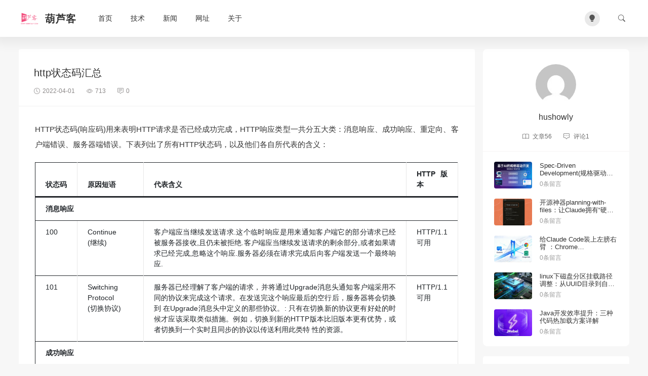

--- FILE ---
content_type: text/html; charset=UTF-8
request_url: http://www.hushowly.com/articles/3190
body_size: 50908
content:
<!doctype html>
<script>
  const isDark= localStorage.getItem("isDarkMode");
  if(isDark==="1"){
    document.documentElement.classList.add('dark');
  }else{
    document.documentElement.classList.remove('dark');
  }
</script>
<html lang="zh-CN">
<head>
<meta charset="utf-8">
<meta http-equiv="X-UA-Compatible" content="IE=edge">
<meta name="apple-mobile-web-app-capable" content="yes">
<meta name="viewport" content="width=device-width, initial-scale=1.0, maximum-scale=1.0, user-scalable=no">
<meta name="renderer" content="webkit">
<meta name="format-detection" content="telephone=no">
<meta name="format-detection" content="email=no">
<meta name="format-detection" content="address=no">
<meta name="format-detection" content="date=no">
<title>http状态码汇总|葫芦客</title>
<meta name="keywords" content="" />
<meta name="description" content="HTTP状态码(响应码)用来表明HTTP请求是否已经成功完成，HTTP响应类型一共分五大类：消息响应、成功响应、重定向、客户端错误、服务器端错误。下表列出了所有HTTP状态码，以及他们各自所代表的含义： 状态码原因短语代表含义HTTP版本消息响应100Continue(继续)客户端应当继续发送请求...."/>
<meta name='robots' content='max-image-preview:large' />
<style id='wp-img-auto-sizes-contain-inline-css' type='text/css'>
img:is([sizes=auto i],[sizes^="auto," i]){contain-intrinsic-size:3000px 1500px}
/*# sourceURL=wp-img-auto-sizes-contain-inline-css */
</style>
<style id='classic-theme-styles-inline-css' type='text/css'>
/*! This file is auto-generated */
.wp-block-button__link{color:#fff;background-color:#32373c;border-radius:9999px;box-shadow:none;text-decoration:none;padding:calc(.667em + 2px) calc(1.333em + 2px);font-size:1.125em}.wp-block-file__button{background:#32373c;color:#fff;text-decoration:none}
/*# sourceURL=/wp-includes/css/classic-themes.min.css */
</style>
<link rel='stylesheet' id='wp-bootstrap-blocks-styles-css' href='http://www.hushowly.com/wp-content/plugins/wp-bootstrap-blocks/build/style-index.css' type='text/css' media='all' />
<style id='md-style-inline-css' type='text/css'>
 
/*# sourceURL=md-style-inline-css */
</style>
<link rel='stylesheet' id='ajax-comment-css' href='http://www.hushowly.com/wp-content/themes/Once-main/inc/comment/app.css' type='text/css' media='all' />
<link rel='stylesheet' id='bootstrap-css' href='http://www.hushowly.com/wp-content/themes/Once-main/assets/css/bootstrap.min.css' type='text/css' media='all' />
<link rel='stylesheet' id='bifont-css' href='http://www.hushowly.com/wp-content/themes/Once-main/assets/bifont/bootstrap-icons.css' type='text/css' media='all' />
<link rel='stylesheet' id='stylecss-css' href='http://www.hushowly.com/wp-content/themes/Once-main/style.css' type='text/css' media='all' />
<style id='kadence-blocks-global-variables-inline-css' type='text/css'>
:root {--global-kb-font-size-sm:clamp(0.8rem, 0.73rem + 0.217vw, 0.9rem);--global-kb-font-size-md:clamp(1.1rem, 0.995rem + 0.326vw, 1.25rem);--global-kb-font-size-lg:clamp(1.75rem, 1.576rem + 0.543vw, 2rem);--global-kb-font-size-xl:clamp(2.25rem, 1.728rem + 1.63vw, 3rem);--global-kb-font-size-xxl:clamp(2.5rem, 1.456rem + 3.26vw, 4rem);--global-kb-font-size-xxxl:clamp(2.75rem, 0.489rem + 7.065vw, 6rem);}:root {--global-palette1: #3182CE;--global-palette2: #2B6CB0;--global-palette3: #1A202C;--global-palette4: #2D3748;--global-palette5: #4A5568;--global-palette6: #718096;--global-palette7: #EDF2F7;--global-palette8: #F7FAFC;--global-palette9: #ffffff;}
/*# sourceURL=kadence-blocks-global-variables-inline-css */
</style>
<script type="text/javascript" src="http://www.hushowly.com/wp-includes/js/jquery/jquery.min.js" id="jquery-core-js"></script>
<script type="text/javascript" src="http://www.hushowly.com/wp-includes/js/jquery/jquery-migrate.min.js" id="jquery-migrate-js"></script>
<script type="text/javascript" src="http://www.hushowly.com/wp-content/themes/Once-main/assets/js/jquery.min.js" id="jquery-min-js"></script>
<link rel="canonical" href="http://www.hushowly.com/articles/3190" />
<link rel="icon" href="http://www.hushowly.com/wp-content/cache/thumbnails/2020/06/a-32x32.png" sizes="32x32" />
<link rel="icon" href="http://www.hushowly.com/buploads/2020/06/a.png" sizes="192x192" />
<link rel="apple-touch-icon" href="http://www.hushowly.com/buploads/2020/06/a.png" />
<meta name="msapplication-TileImage" content="http://www.hushowly.com/buploads/2020/06/a.png" />
<style id='wp-block-paragraph-inline-css' type='text/css'>
.is-small-text{font-size:.875em}.is-regular-text{font-size:1em}.is-large-text{font-size:2.25em}.is-larger-text{font-size:3em}.has-drop-cap:not(:focus):first-letter{float:left;font-size:8.4em;font-style:normal;font-weight:100;line-height:.68;margin:.05em .1em 0 0;text-transform:uppercase}body.rtl .has-drop-cap:not(:focus):first-letter{float:none;margin-left:.1em}p.has-drop-cap.has-background{overflow:hidden}:root :where(p.has-background){padding:1.25em 2.375em}:where(p.has-text-color:not(.has-link-color)) a{color:inherit}p.has-text-align-left[style*="writing-mode:vertical-lr"],p.has-text-align-right[style*="writing-mode:vertical-rl"]{rotate:180deg}
/*# sourceURL=http://www.hushowly.com/wp-includes/blocks/paragraph/style.min.css */
</style>
<style id='wp-block-table-inline-css' type='text/css'>
.wp-block-table{overflow-x:auto}.wp-block-table table{border-collapse:collapse;width:100%}.wp-block-table thead{border-bottom:3px solid}.wp-block-table tfoot{border-top:3px solid}.wp-block-table td,.wp-block-table th{border:1px solid;padding:.5em}.wp-block-table .has-fixed-layout{table-layout:fixed;width:100%}.wp-block-table .has-fixed-layout td,.wp-block-table .has-fixed-layout th{word-break:break-word}.wp-block-table.aligncenter,.wp-block-table.alignleft,.wp-block-table.alignright{display:table;width:auto}.wp-block-table.aligncenter td,.wp-block-table.aligncenter th,.wp-block-table.alignleft td,.wp-block-table.alignleft th,.wp-block-table.alignright td,.wp-block-table.alignright th{word-break:break-word}.wp-block-table .has-subtle-light-gray-background-color{background-color:#f3f4f5}.wp-block-table .has-subtle-pale-green-background-color{background-color:#e9fbe5}.wp-block-table .has-subtle-pale-blue-background-color{background-color:#e7f5fe}.wp-block-table .has-subtle-pale-pink-background-color{background-color:#fcf0ef}.wp-block-table.is-style-stripes{background-color:initial;border-collapse:inherit;border-spacing:0}.wp-block-table.is-style-stripes tbody tr:nth-child(odd){background-color:#f0f0f0}.wp-block-table.is-style-stripes.has-subtle-light-gray-background-color tbody tr:nth-child(odd){background-color:#f3f4f5}.wp-block-table.is-style-stripes.has-subtle-pale-green-background-color tbody tr:nth-child(odd){background-color:#e9fbe5}.wp-block-table.is-style-stripes.has-subtle-pale-blue-background-color tbody tr:nth-child(odd){background-color:#e7f5fe}.wp-block-table.is-style-stripes.has-subtle-pale-pink-background-color tbody tr:nth-child(odd){background-color:#fcf0ef}.wp-block-table.is-style-stripes td,.wp-block-table.is-style-stripes th{border-color:#0000}.wp-block-table.is-style-stripes{border-bottom:1px solid #f0f0f0}.wp-block-table .has-border-color td,.wp-block-table .has-border-color th,.wp-block-table .has-border-color tr,.wp-block-table .has-border-color>*{border-color:inherit}.wp-block-table table[style*=border-top-color] tr:first-child,.wp-block-table table[style*=border-top-color] tr:first-child td,.wp-block-table table[style*=border-top-color] tr:first-child th,.wp-block-table table[style*=border-top-color]>*,.wp-block-table table[style*=border-top-color]>* td,.wp-block-table table[style*=border-top-color]>* th{border-top-color:inherit}.wp-block-table table[style*=border-top-color] tr:not(:first-child){border-top-color:initial}.wp-block-table table[style*=border-right-color] td:last-child,.wp-block-table table[style*=border-right-color] th,.wp-block-table table[style*=border-right-color] tr,.wp-block-table table[style*=border-right-color]>*{border-right-color:inherit}.wp-block-table table[style*=border-bottom-color] tr:last-child,.wp-block-table table[style*=border-bottom-color] tr:last-child td,.wp-block-table table[style*=border-bottom-color] tr:last-child th,.wp-block-table table[style*=border-bottom-color]>*,.wp-block-table table[style*=border-bottom-color]>* td,.wp-block-table table[style*=border-bottom-color]>* th{border-bottom-color:inherit}.wp-block-table table[style*=border-bottom-color] tr:not(:last-child){border-bottom-color:initial}.wp-block-table table[style*=border-left-color] td:first-child,.wp-block-table table[style*=border-left-color] th,.wp-block-table table[style*=border-left-color] tr,.wp-block-table table[style*=border-left-color]>*{border-left-color:inherit}.wp-block-table table[style*=border-style] td,.wp-block-table table[style*=border-style] th,.wp-block-table table[style*=border-style] tr,.wp-block-table table[style*=border-style]>*{border-style:inherit}.wp-block-table table[style*=border-width] td,.wp-block-table table[style*=border-width] th,.wp-block-table table[style*=border-width] tr,.wp-block-table table[style*=border-width]>*{border-style:inherit;border-width:inherit}
/*# sourceURL=http://www.hushowly.com/wp-includes/blocks/table/style.min.css */
</style>
<style id='global-styles-inline-css' type='text/css'>
:root{--wp--preset--aspect-ratio--square: 1;--wp--preset--aspect-ratio--4-3: 4/3;--wp--preset--aspect-ratio--3-4: 3/4;--wp--preset--aspect-ratio--3-2: 3/2;--wp--preset--aspect-ratio--2-3: 2/3;--wp--preset--aspect-ratio--16-9: 16/9;--wp--preset--aspect-ratio--9-16: 9/16;--wp--preset--color--black: #000000;--wp--preset--color--cyan-bluish-gray: #abb8c3;--wp--preset--color--white: #ffffff;--wp--preset--color--pale-pink: #f78da7;--wp--preset--color--vivid-red: #cf2e2e;--wp--preset--color--luminous-vivid-orange: #ff6900;--wp--preset--color--luminous-vivid-amber: #fcb900;--wp--preset--color--light-green-cyan: #7bdcb5;--wp--preset--color--vivid-green-cyan: #00d084;--wp--preset--color--pale-cyan-blue: #8ed1fc;--wp--preset--color--vivid-cyan-blue: #0693e3;--wp--preset--color--vivid-purple: #9b51e0;--wp--preset--gradient--vivid-cyan-blue-to-vivid-purple: linear-gradient(135deg,rgb(6,147,227) 0%,rgb(155,81,224) 100%);--wp--preset--gradient--light-green-cyan-to-vivid-green-cyan: linear-gradient(135deg,rgb(122,220,180) 0%,rgb(0,208,130) 100%);--wp--preset--gradient--luminous-vivid-amber-to-luminous-vivid-orange: linear-gradient(135deg,rgb(252,185,0) 0%,rgb(255,105,0) 100%);--wp--preset--gradient--luminous-vivid-orange-to-vivid-red: linear-gradient(135deg,rgb(255,105,0) 0%,rgb(207,46,46) 100%);--wp--preset--gradient--very-light-gray-to-cyan-bluish-gray: linear-gradient(135deg,rgb(238,238,238) 0%,rgb(169,184,195) 100%);--wp--preset--gradient--cool-to-warm-spectrum: linear-gradient(135deg,rgb(74,234,220) 0%,rgb(151,120,209) 20%,rgb(207,42,186) 40%,rgb(238,44,130) 60%,rgb(251,105,98) 80%,rgb(254,248,76) 100%);--wp--preset--gradient--blush-light-purple: linear-gradient(135deg,rgb(255,206,236) 0%,rgb(152,150,240) 100%);--wp--preset--gradient--blush-bordeaux: linear-gradient(135deg,rgb(254,205,165) 0%,rgb(254,45,45) 50%,rgb(107,0,62) 100%);--wp--preset--gradient--luminous-dusk: linear-gradient(135deg,rgb(255,203,112) 0%,rgb(199,81,192) 50%,rgb(65,88,208) 100%);--wp--preset--gradient--pale-ocean: linear-gradient(135deg,rgb(255,245,203) 0%,rgb(182,227,212) 50%,rgb(51,167,181) 100%);--wp--preset--gradient--electric-grass: linear-gradient(135deg,rgb(202,248,128) 0%,rgb(113,206,126) 100%);--wp--preset--gradient--midnight: linear-gradient(135deg,rgb(2,3,129) 0%,rgb(40,116,252) 100%);--wp--preset--font-size--small: 13px;--wp--preset--font-size--medium: 20px;--wp--preset--font-size--large: 36px;--wp--preset--font-size--x-large: 42px;--wp--preset--spacing--20: 0.44rem;--wp--preset--spacing--30: 0.67rem;--wp--preset--spacing--40: 1rem;--wp--preset--spacing--50: 1.5rem;--wp--preset--spacing--60: 2.25rem;--wp--preset--spacing--70: 3.38rem;--wp--preset--spacing--80: 5.06rem;--wp--preset--shadow--natural: 6px 6px 9px rgba(0, 0, 0, 0.2);--wp--preset--shadow--deep: 12px 12px 50px rgba(0, 0, 0, 0.4);--wp--preset--shadow--sharp: 6px 6px 0px rgba(0, 0, 0, 0.2);--wp--preset--shadow--outlined: 6px 6px 0px -3px rgb(255, 255, 255), 6px 6px rgb(0, 0, 0);--wp--preset--shadow--crisp: 6px 6px 0px rgb(0, 0, 0);}:where(.is-layout-flex){gap: 0.5em;}:where(.is-layout-grid){gap: 0.5em;}body .is-layout-flex{display: flex;}.is-layout-flex{flex-wrap: wrap;align-items: center;}.is-layout-flex > :is(*, div){margin: 0;}body .is-layout-grid{display: grid;}.is-layout-grid > :is(*, div){margin: 0;}:where(.wp-block-columns.is-layout-flex){gap: 2em;}:where(.wp-block-columns.is-layout-grid){gap: 2em;}:where(.wp-block-post-template.is-layout-flex){gap: 1.25em;}:where(.wp-block-post-template.is-layout-grid){gap: 1.25em;}.has-black-color{color: var(--wp--preset--color--black) !important;}.has-cyan-bluish-gray-color{color: var(--wp--preset--color--cyan-bluish-gray) !important;}.has-white-color{color: var(--wp--preset--color--white) !important;}.has-pale-pink-color{color: var(--wp--preset--color--pale-pink) !important;}.has-vivid-red-color{color: var(--wp--preset--color--vivid-red) !important;}.has-luminous-vivid-orange-color{color: var(--wp--preset--color--luminous-vivid-orange) !important;}.has-luminous-vivid-amber-color{color: var(--wp--preset--color--luminous-vivid-amber) !important;}.has-light-green-cyan-color{color: var(--wp--preset--color--light-green-cyan) !important;}.has-vivid-green-cyan-color{color: var(--wp--preset--color--vivid-green-cyan) !important;}.has-pale-cyan-blue-color{color: var(--wp--preset--color--pale-cyan-blue) !important;}.has-vivid-cyan-blue-color{color: var(--wp--preset--color--vivid-cyan-blue) !important;}.has-vivid-purple-color{color: var(--wp--preset--color--vivid-purple) !important;}.has-black-background-color{background-color: var(--wp--preset--color--black) !important;}.has-cyan-bluish-gray-background-color{background-color: var(--wp--preset--color--cyan-bluish-gray) !important;}.has-white-background-color{background-color: var(--wp--preset--color--white) !important;}.has-pale-pink-background-color{background-color: var(--wp--preset--color--pale-pink) !important;}.has-vivid-red-background-color{background-color: var(--wp--preset--color--vivid-red) !important;}.has-luminous-vivid-orange-background-color{background-color: var(--wp--preset--color--luminous-vivid-orange) !important;}.has-luminous-vivid-amber-background-color{background-color: var(--wp--preset--color--luminous-vivid-amber) !important;}.has-light-green-cyan-background-color{background-color: var(--wp--preset--color--light-green-cyan) !important;}.has-vivid-green-cyan-background-color{background-color: var(--wp--preset--color--vivid-green-cyan) !important;}.has-pale-cyan-blue-background-color{background-color: var(--wp--preset--color--pale-cyan-blue) !important;}.has-vivid-cyan-blue-background-color{background-color: var(--wp--preset--color--vivid-cyan-blue) !important;}.has-vivid-purple-background-color{background-color: var(--wp--preset--color--vivid-purple) !important;}.has-black-border-color{border-color: var(--wp--preset--color--black) !important;}.has-cyan-bluish-gray-border-color{border-color: var(--wp--preset--color--cyan-bluish-gray) !important;}.has-white-border-color{border-color: var(--wp--preset--color--white) !important;}.has-pale-pink-border-color{border-color: var(--wp--preset--color--pale-pink) !important;}.has-vivid-red-border-color{border-color: var(--wp--preset--color--vivid-red) !important;}.has-luminous-vivid-orange-border-color{border-color: var(--wp--preset--color--luminous-vivid-orange) !important;}.has-luminous-vivid-amber-border-color{border-color: var(--wp--preset--color--luminous-vivid-amber) !important;}.has-light-green-cyan-border-color{border-color: var(--wp--preset--color--light-green-cyan) !important;}.has-vivid-green-cyan-border-color{border-color: var(--wp--preset--color--vivid-green-cyan) !important;}.has-pale-cyan-blue-border-color{border-color: var(--wp--preset--color--pale-cyan-blue) !important;}.has-vivid-cyan-blue-border-color{border-color: var(--wp--preset--color--vivid-cyan-blue) !important;}.has-vivid-purple-border-color{border-color: var(--wp--preset--color--vivid-purple) !important;}.has-vivid-cyan-blue-to-vivid-purple-gradient-background{background: var(--wp--preset--gradient--vivid-cyan-blue-to-vivid-purple) !important;}.has-light-green-cyan-to-vivid-green-cyan-gradient-background{background: var(--wp--preset--gradient--light-green-cyan-to-vivid-green-cyan) !important;}.has-luminous-vivid-amber-to-luminous-vivid-orange-gradient-background{background: var(--wp--preset--gradient--luminous-vivid-amber-to-luminous-vivid-orange) !important;}.has-luminous-vivid-orange-to-vivid-red-gradient-background{background: var(--wp--preset--gradient--luminous-vivid-orange-to-vivid-red) !important;}.has-very-light-gray-to-cyan-bluish-gray-gradient-background{background: var(--wp--preset--gradient--very-light-gray-to-cyan-bluish-gray) !important;}.has-cool-to-warm-spectrum-gradient-background{background: var(--wp--preset--gradient--cool-to-warm-spectrum) !important;}.has-blush-light-purple-gradient-background{background: var(--wp--preset--gradient--blush-light-purple) !important;}.has-blush-bordeaux-gradient-background{background: var(--wp--preset--gradient--blush-bordeaux) !important;}.has-luminous-dusk-gradient-background{background: var(--wp--preset--gradient--luminous-dusk) !important;}.has-pale-ocean-gradient-background{background: var(--wp--preset--gradient--pale-ocean) !important;}.has-electric-grass-gradient-background{background: var(--wp--preset--gradient--electric-grass) !important;}.has-midnight-gradient-background{background: var(--wp--preset--gradient--midnight) !important;}.has-small-font-size{font-size: var(--wp--preset--font-size--small) !important;}.has-medium-font-size{font-size: var(--wp--preset--font-size--medium) !important;}.has-large-font-size{font-size: var(--wp--preset--font-size--large) !important;}.has-x-large-font-size{font-size: var(--wp--preset--font-size--x-large) !important;}
/*# sourceURL=global-styles-inline-css */
</style>
</head>
<body class="wp-singular post-template-default single single-post postid-3190 single-format-standard wp-theme-Once-main" >
<header class="header sticky-top">
    <div class="container">
		<div class="top">
			<button class="mobile_an" type="button" data-bs-toggle="offcanvas" data-bs-target="#mobile_right_nav"><i class="bi bi-list"></i></button>
			<div class="top_l">
            	<h1 class="logo">
					<a href="http://www.hushowly.com" title="葫芦客">
												<img src="http://www.hushowly.com/buploads/2020/06/a.png" alt="">
																		<b>葫芦客</b>
											</a>
	        	</h1>
        		<nav class="header-menu"><ul id="menu-bk-header-menu" class="header-menu-ul"><li id="menu-item-2913" class="menu-item menu-item-type-custom menu-item-object-custom menu-item-home menu-item-2913"><a href="http://www.hushowly.com">首页</a></li>
<li id="menu-item-1085" class="menu-item menu-item-type-taxonomy menu-item-object-category current-post-ancestor current-menu-parent current-post-parent menu-item-1085"><a href="http://www.hushowly.com/it">技术</a></li>
<li id="menu-item-1459" class="menu-item menu-item-type-taxonomy menu-item-object-category menu-item-1459"><a href="http://www.hushowly.com/news">新闻</a></li>
<li id="menu-item-2992" class="menu-item menu-item-type-post_type menu-item-object-page menu-item-2992"><a href="http://www.hushowly.com/website">网址</a></li>
<li id="menu-item-1247" class="menu-item menu-item-type-post_type menu-item-object-page menu-item-1247"><a href="http://www.hushowly.com/about">关于</a></li>
</ul></nav>        	</div>
        	<div class="top_r">
        		<div class="top_r_an theme-switch me-4" onclick="switchDarkMode()"><i class="bi bi-lightbulb-fill"></i></div>
				<button class="top_r_an" type="button" data-bs-toggle="offcanvas" data-bs-target="#c_sousuo"><i class="bi bi-search"></i></button>
        	</div>
        </div>
    </div>
</header>

<div class="offcanvas offcanvas-top" id="c_sousuo">
    <div class="container">
        <div class="row justify-content-center">
            <div class="col-10 col-lg-6 search_box">
                <form action="/" class="ss_a clearfix" method="get">
                    <input name="s" aria-label="Search" type="text" onblur="if(this.value=='')this.value='搜索'" onfocus="if(this.value=='搜索')this.value=''" value="搜索">
                    <button type="submit" title="Search"><i class="bi bi-search"></i></button>
                </form>
            </div>
        </div>
    </div>
</div>

<div class="offcanvas offcanvas-start" id="mobile_right_nav">
	<div class="mobile_head">
		<div class="mobile_head_logo">
			<img src="http://www.hushowly.com/buploads/2020/06/a.png" alt="">
						<b>葫芦客</b>
					</div>
		<div class="theme-switch" onclick="switchDarkMode()"><i class="bi bi-lightbulb-fill"></i></div>
	</div>
	<div id="sjcldnav" class="menu-bk-header-menu-container"><ul id="menu-bk-header-menu-1" class="menu-zk"><li class="menu-item menu-item-type-custom menu-item-object-custom menu-item-home menu-item-2913"><a href="http://www.hushowly.com">首页</a></li>
<li class="menu-item menu-item-type-taxonomy menu-item-object-category current-post-ancestor current-menu-parent current-post-parent menu-item-1085"><a href="http://www.hushowly.com/it">技术</a></li>
<li class="menu-item menu-item-type-taxonomy menu-item-object-category menu-item-1459"><a href="http://www.hushowly.com/news">新闻</a></li>
<li class="menu-item menu-item-type-post_type menu-item-object-page menu-item-2992"><a href="http://www.hushowly.com/website">网址</a></li>
<li class="menu-item menu-item-type-post_type menu-item-object-page menu-item-1247"><a href="http://www.hushowly.com/about">关于</a></li>
</ul></div></div><section class="index_area markdown-body">
    <div class="container">
        <div class="row g-3">
            <div class="col-lg-9">
        		<div class="post_container_title">
		    		<h1>http状态码汇总</h1>
		    		<p>
		    			<span><i class="bi bi-clock"></i>2022-04-01</span>
		    			<span><i class="bi bi-eye"></i>713</span>
		    			<span><i class="bi bi-chat-square-text"></i>0</span>
		    		</p>
		    	</div>
            	<div class="post_container">
										<article class="wznrys">
					
<p>HTTP状态码(响应码)用来表明HTTP请求是否已经成功完成，HTTP响应类型一共分五大类：消息响应、成功响应、重定向、客户端错误、服务器端错误。下表列出了所有HTTP状态码，以及他们各自所代表的含义：</p>



<figure class="wp-block-table"><table><thead><tr><th><span style="white-space:nowrap">状态码</span></th><th>原因短语</th><th>代表含义</th><th>HTTP版本</th></tr></thead><tbody><tr><th colspan="4">消息响应</th></tr><tr><td>100</td><td>Continue<br>(继续)</td><td>客户端应当继续发送请求.这个临时响应是用来通知客户端它的部分请求已经被服务器接收,且仍未被拒绝.客户端应当继续发送请求的剩余部分,或者如果请求已经完成,忽略这个响应.服务器必须在请求完成后向客户端发送一个最终响应.</td><td>HTTP/1.1 可用</td></tr><tr><td>101</td><td>Switching Protocol<br>(切换协议)</td><td>服务器已经理解了客户端的请求，并将通过Upgrade消息头通知客户端采用不同的协议来完成这个请求。在发送完这个响应最后的空行后，服务器将会切换到 在Upgrade消息头中定义的那些协议。: 只有在切换新的协议更有好处的时候才应该采取类似措施。例如，切换到新的HTTP版本比旧版本更有优势，或者切换到一个实时且同步的协议以传送利用此类特 性的资源。</td><td>HTTP/1.1 可用</td></tr><tr><th colspan="4">成功响应</th></tr><tr><td>200</td><td>OK<br>(成功)</td><td>请求成功.成功的意义根据请求所使用的方法不同而不同. GET: 资源已被提取,并作为响应体传回客户端. HEAD: 实体头已作为响应头传回客户端 POST: 经过服务器处理客户端传来的数据,适合的资源作为响应体传回客户端. TRACE: 服务器收到请求消息作为响应体传回客户端.</td><td>HTTP/0.9 可用</td></tr><tr><td>201</td><td>Created<br>(已创建)</td><td>请求成功，而且有一个新的资源已经依据请求的需要而建立，通常这是 PUT 方法得到的响应码.</td><td>HTTP/0.9 可用</td></tr><tr><td>202</td><td>Accepted<br>(已创建)</td><td>服务器已接受请求，但尚未处理。正如它可能被拒绝一样，最终该请求可能会也可能不会被执行。在异步操作的场合下，没有比发送这个状态码更方便的做法了。:返回202状态码的响应的目的是允许服务器接受其他过程的请求（例如某个每天只执行一次的基于批处理的操作），而不必让客户端一直保持与服务器的连接直到批处理操作全部完成。在接受请求处理并返回202状态码的响应应当在返回的实体中包含一些指示处理当前状态的信息，以及指向处理状态监视器或状态预测的指针，以便用户能够估计操作是否已经完成。</td><td>HTTP/0.9 可用</td></tr><tr><td>203</td><td>Non-Authoritative Information<br>(未授权信息)</td><td>服务器已成功处理了请求,但返回的实体头部元信息不是在原始服务器上有效的确定集合，而是来自本地或者第三方的拷贝,如果不是上述情况,使用200状态码才是最合适的.</td><td>HTTP/0.9 and 1.1</td></tr><tr><td>204</td><td>No Content<br>(无内容)</td><td>该响应没有响应内容,只有响应头,响应头也可能是有用的.用户代理可以根据新的响应头来更新对应资源的缓存信息.</td><td>HTTP/0.9 可用</td></tr><tr><td>205</td><td>Reset Content<br>(重置内容)</td><td>告诉用户代理去重置发送该请求的窗口的文档视图.</td><td>HTTP/1.1 可用</td></tr><tr><td>206</td><td>Partial Content<br>(部分内容)</td><td>当客户端通过使用range头字段进行文件分段下载时使用该状态码</td><td>HTTP/1.1 可用</td></tr><tr><th colspan="4">重定向</th></tr><tr><td>300</td><td>Multiple Choice<br>(多种选择)</td><td>该请求有多种可能的响应,用户代理或者用户必须选择它们其中的一个.服务器没有任何标准可以遵循去代替用户来进行选择.</td><td>HTTP/1.0 and later</td></tr><tr><td>301</td><td>Moved Permanently<br>(永久移动)</td><td>该状态码表示所请求的URI资源路径已经改变,新的URL会在响应的<code>Location</code>:头字段里找到.</td><td>HTTP/0.9 可用</td></tr><tr><td>302</td><td>Found<br>(临时移动)</td><td>该状态码表示所请求的URI资源路径临时改变,并且还可能继续改变.因此客户端在以后访问时还得继续使用该URI.新的URL会在响应的<code>Location:</code>头字段里找到.</td><td>HTTP/0.9 可用</td></tr><tr><td>303</td><td>See Other<br>(查看其他位置)</td><td>服务器发送该响应用来引导客户端使用GET方法访问另外一个URI.</td><td>HTTP/0.9 and 1.1</td></tr><tr><td>304</td><td>Not Modified<br>(未修改)</td><td>告诉客户端,所请求的内容距离上次访问并没有变化. 客户端可以直接从浏览器缓存里获取该资源.</td><td>HTTP/0.9 可用</td></tr><tr><td>305</td><td>Use Proxy<br>(使用代理)</td><td>所请求的资源必须统过代理才能访问到.由于安全原因,该状态码并未受到广泛支持.</td><td>HTTP/1.1 可用</td></tr><tr><td>306</td><td><em>unused</em><br>(未使用)</td><td>这个状态码已经不再被使用,当初它被用在HTTP 1.1规范的旧版本中.</td><td>HTTP/1.1 可用</td></tr><tr><td>307</td><td>Temporary Redirect<br>(临时重定向)</td><td>服务器发送该响应用来引导客户端使用相同的方法访问另外一个URI来获取想要获取的资源.新的URL会在响应的<code>Location:</code>头字段里找到.与302状态码有相同的语义,且前后两次访问必须使用相同的方法(GET POST).</td><td>HTTP/1.1 可用</td></tr><tr><td>308</td><td>Permanent Redirect<br>(永久重定向)</td><td>所请求的资源将永久的位于另外一个URI上.新的URL会在响应的<code>Location:</code>头字段里找到.与301状态码有相同的语义,且前后两次访问必须使用相同的方法(GET POST).</td><td>HTTPbis<br>(试验草案)</td></tr><tr><th colspan="4">客户端错误</th></tr><tr><td>400</td><td>Bad Request<br>(错误请求)</td><td>因发送的请求语法错误,服务器无法正常读取.</td><td>HTTP/0.9 可用</td></tr><tr><td>401</td><td>Unauthorized<br>(未授权)</td><td>需要身份验证后才能获取所请求的内容,类似于403错误.不同点是.401错误后,只要正确输入帐号密码,验证即可通过.</td><td>HTTP/0.9 可用</td></tr><tr><td>402</td><td>Payment Required<br>(需要付款)</td><td>该状态码被保留以供将来使用.创建此代码最初的目的是为数字支付系统而用,然而,到现在也没投入使用.</td><td>HTTP/0.9 and 1.1</td></tr><tr><td>403</td><td>Forbidden<br>(禁止访问)</td><td>客户端没有权利访问所请求内容,服务器拒绝本次请求.</td><td>HTTP/0.9 可用</td></tr><tr><td>404</td><td>Not Found<br>(未找到)</td><td>服务器找不到所请求的资源.由于经常发生此种情况,所以该状态码在上网时是非常常见的.</td><td>HTTP/0.9 可用</td></tr><tr><td>405</td><td>Method Not Allowed<br>(不允许使用该方法)</td><td>该请求使用的方法被服务器端禁止使用,RFC2616中规定, <code>GET</code> 和 <code>HEAD</code> 方法不能被禁止.</td><td>HTTP/1.1 可用</td></tr><tr><td>406</td><td>Not Acceptable<br>(无法接受)</td><td>在进行服务器驱动内容协商后,没有发现合适的内容传回给客户端.</td><td>HTTP/1.1 可用</td></tr><tr><td>407</td><td>Proxy Authentication Required<br>(要求代理身份验证)</td><td>类似于状态码 401,不过需要通过代理才能进行验证.</td><td>HTTP/1.1 可用</td></tr><tr><td>408</td><td>Request Timeout<br>(请求超时)</td><td>客户端没有在服务器预备等待的时间内完成一个请求的发送.这意味着服务器将会切断和客户端的连接. 在其他浏览器中,这种响应更常见一些, 例如Chrome 和 IE9, 目的是为了使用HTTP 预连机制加快浏览速度. 同时注意,一些服务器不发送此种响应就直接切断连接.</td><td>HTTP/1.1 可用</td></tr><tr><td>409</td><td>Conflict<br>(冲突)</td><td>该请求与服务器的当前状态所冲突.</td><td>HTTP/1.1 可用</td></tr><tr><td>410</td><td>Gone<br>(已失效)</td><td>所请求的资源已经被删除.</td><td>HTTP/1.1 可用</td></tr><tr><td>411</td><td>Length Required<br>(需要内容长度头)</td><td>因服务器在本次请求中需要 <code>Content-Length</code> 头字段,而客户端没有发送.所以,服务器拒绝了该请求.</td><td>HTTP/1.1 可用</td></tr><tr><td>412</td><td>Precondition Failed<br>(预处理失败)</td><td>服务器没能满足客户端在获取资源时在请求头字段中设置的先决条件.</td><td>HTTP/1.1 可用</td></tr><tr><td>413</td><td>Request Entity Too Large<br>(请求实体过长)</td><td>请求实体大小超过服务器的设置的最大限制,服务器可能会关闭HTTP链接并返回<code>Retry-After</code> 头字段.</td><td>HTTP/1.1 可用</td></tr><tr><td>414</td><td>Request-URI Too Long<br>(请求网址过长)</td><td>客户端请求所包含的URI地址太长,以至于服务器无法处理.</td><td>HTTP/1.1 可用</td></tr><tr><td>415</td><td>Unsupported Media Type<br>(媒体类型不支持)</td><td>服务器不支持客户端所请求的媒体类型,因此拒绝该请求.</td><td>HTTP/1.1 可用</td></tr><tr><td>416</td><td>Requested Range Not Satisfiable<br>(请求范围不合要求)</td><td>请求中包含的<code>Range</code>头字段无法被满足,通常是因为<code>Range</code>中的数字范围超出所请求资源的大小.</td><td>HTTP/1.1 可用</td></tr><tr><td>417</td><td>Expectation Failed<br>(预期结果失败)</td><td>在请求头<code> Expect</code> 中指定的预期内容无法被服务器满足.</td><td>HTTP/1.1 可用</td></tr><tr><td>418</td><td>I'm a teapot<br>(服务端拒绝用茶壶煮咖啡)</td><td>超文本咖啡壶控制协议（英语：Hyper Text Coffee Pot Control Protocol，缩写HTCPCP）是由IETF虚构的一种协议。这个协议在文档RFC 2324（1998年4月1日发布）中定义，是一个恶搞RFC。<br>该协议被设计为一个类似HTTP的协议，可以用于控制、监测和诊断咖啡壶，后来也被拓展到茶壶；该协议有时也可以视作一种早期的物联网实验。</td><td>HTCPCP 可用</td></tr><tr><th colspan="4">服务器端错误</th></tr><tr><td>500</td><td>Internal Server Error<br>(内部服务器错误)</td><td>服务器遇到未知的无法解决的问题.</td><td>HTTP/0.9 可用</td></tr><tr><td>501</td><td>Not Implemented<br>(未实现)</td><td>服务器不支持该请求中使用的方法,比如<code>POST</code> 和 <code>PUT.只有</code><code>GET</code> 和 <code>HEAD</code> 是RFC2616规范中规定服务器必须实现的方法.</td><td>HTTP/0.9 可用</td></tr><tr><td>502</td><td>Bad Gateway<br>(网关错误)</td><td>服务器作为网关且从上游服务器获取到了一个无效的HTTP响应.</td><td>HTTP/0.9 可用</td></tr><tr><td>503</td><td>Service Unavailable<br>(服务不可用)</td><td>由于临时的服务器维护或者过载,服务器当前无法处理请求.这个状况是临时的,并且将在一段时间以后恢复.如果能够预计延迟时间,那么响应中可以包含一个<code>Retry-After:</code>头用以标明这个延迟时间.如果没有给出这个<code>Retry-After:</code>信息，那么客户端应当以处理500响应的方式处理它.同时,这种情况下,一个友好的用于解释服务器出现问题的页面应当被返回,并且,缓存相关的HTTP头信息也应该包含,因为通常这种错误提示网页不应当被客户端缓存.</td><td>HTTP/0.9 可用</td></tr><tr><td>504</td><td>Gateway Timeout<br>(网关超时)</td><td>服务器作为网关且不能从上游服务器及时的得到响应返回给客户端.</td><td>HTTP/1.1 可用</td></tr><tr><td>505</td><td>HTTP Version Not Supported<br>(HTTP版本不受支持)</td><td>服务器不支持客户端发送的HTTP请求中所使用的HTTP协议版本.</td><td>HTTP/1.1 可用</td></tr></tbody></table></figure>
					</article>
									</div>
				<div class="post_author">
					<div class="post_author_l">
						<img alt='' src='https://gravatar.loli.net/avatar/5b4aa091f9d17bfeb328917c68de6f6e574c91f8ae9087e92b4514f82e6a9f48?s=30&#038;d=mm&#038;r=g' srcset='https://gravatar.loli.net/avatar/5b4aa091f9d17bfeb328917c68de6f6e574c91f8ae9087e92b4514f82e6a9f48?s=60&#038;d=mm&#038;r=g 2x' class='avatar avatar-30 photo' height='30' width='30' loading='lazy' decoding='async'/>						<span>阿虎</span>
					</div>
					<div class="post_author_r">
						<div class="post_author_tag">
														<em><i class="bi bi-list"></i><a href="http://www.hushowly.com/it" rel="category tag">技术</a></em>
						</div>

						<div class="post_author_icon">
							<a href="#post_comment_anchor"><i class="bi bi-chat-square-dots-fill"></i>0</a>
							<a href="javascript:;" data-action="ding" data-id="3190" class="specsZan "><i class="bi bi-hand-thumbs-up-fill"></i><small class="count">1</small>
							</a>
						</div>
					</div>
				</div>

				<div class="next_prev_posts">
				    				        <div class="prev_next_box nav_previous"  style="" >
				            <a href="http://www.hushowly.com/articles/2141" title="Browserify的使用" rel="prev" style="background-image: url(http://www.hushowly.com/wp-content/cache/thumbnails/2022/04/image-1650783609561-800x200-c.png);">
				            <div class="prev_next_info">
				                <small>上一篇</small>
				                <p>Browserify的使用</p>
				            </div>
				            </a>
				        </div>
				    				    				        <div class="prev_next_box nav_next" style="">
				            <a href="http://www.hushowly.com/articles/2106" title="MinIO分布式存储方案预研" rel="next" style="background-image: url(http://www.hushowly.com/wp-content/cache/thumbnails/2022/04/2024030414232294-800x200-c.png);">
				            <div class="prev_next_info">
				                <small>下一篇</small>
				                <p>MinIO分布式存储方案预研</p>
				            </div>
				            </a>
				        </div>
				    				</div>

				<div class="post_related mb-3">
					<h3 class="widget-title">相关文章</h3>
					
						<div class="post_related_list">
							<a class="" href="http://www.hushowly.com/articles/3791" title="Spec-Driven Development(规格驱动开发)五步曲实战，终结Vibe Coding痛点">Spec-Driven Development(规格驱动开发)五步曲实战，终结Vibe Coding痛点</a>
						</div>

					
						<div class="post_related_list">
							<a class="" href="http://www.hushowly.com/articles/3753" title="开源神器planning-with-files：让Claude拥有“硬盘记忆”，复杂任务不跑偏">开源神器planning-with-files：让Claude拥有“硬盘记忆”，复杂任务不跑偏</a>
						</div>

					
						<div class="post_related_list">
							<a class="" href="http://www.hushowly.com/articles/3726" title="给Claude Code装上左膀右臂 ：Chrome DevTools+Postgres MCP实战">给Claude Code装上左膀右臂 ：Chrome DevTools+Postgres MCP实战</a>
						</div>

					
						<div class="post_related_list">
							<a class="" href="http://www.hushowly.com/articles/3664" title="linux下磁盘分区挂载路径调整：从UUID目录到自定义目录">linux下磁盘分区挂载路径调整：从UUID目录到自定义目录</a>
						</div>

					
						<div class="post_related_list">
							<a class="" href="http://www.hushowly.com/articles/3655" title="Java开发效率提升：三种代码热加载方案详解">Java开发效率提升：三种代码热加载方案详解</a>
						</div>

					
						<div class="post_related_list">
							<a class="" href="http://www.hushowly.com/articles/3617" title="JKS 密钥库生成及使用指南">JKS 密钥库生成及使用指南</a>
						</div>

									</div>
				<div class="post_comment" id="post_comment_anchor">
					<div id="comments" class="comments-area">
    <div class="layoutSingleColumn">
                	<div id="respond" class="comment-respond">
		<h3 id="reply-title" class="comment-reply-title"><i class="bi bi-pen me-2"></i>发布评论 <small><a rel="nofollow" id="cancel-comment-reply-link" href="/articles/3190#respond" style="display:none;">取消回复</a></small></h3><form action="http://www.hushowly.com/wp-comments-post.php" method="post" id="commentform" class="comment-form"><p class="comment-form-comment"><textarea id="comment" name="comment" aria-required="true"></textarea></p><p class="comment-form-author"><input id="author" class="blog-form-input" placeholder="昵称" name="author" type="text" value="" size="30" /></p>
<p class="comment-form-email"><input id="email" class="blog-form-input" placeholder="Email " name="email" type="text" value="" size="30" /></p>
<p class="comment-form-url"><input id="url" class="blog-form-input" placeholder="网站地址" name="url" type="text" value="" size="30" /></p>
<p class="comment-form-cookies-consent"><input id="wp-comment-cookies-consent" name="wp-comment-cookies-consent" type="checkbox" value="yes" /> <label for="wp-comment-cookies-consent">在此浏览器中保存我的显示名称、邮箱地址和网站地址，以便下次评论时使用。</label></p>
<p class="form-submit"><input name="submit" type="submit" id="submit" class="submit" value="发布评论" /> <input type='hidden' name='comment_post_ID' value='3190' id='comment_post_ID' />
<input type='hidden' name='comment_parent' id='comment_parent' value='0' />
</p></form>	</div><!-- #respond -->
	    </div>
</div>				</div>
            </div>
                        <div class="col-lg-3">
                <div class="sidebar_sticky">
                                            
        <div class="author_show_box">
            <div class="author_show_head">
                <img alt='' src='https://gravatar.loli.net/avatar/5b4aa091f9d17bfeb328917c68de6f6e574c91f8ae9087e92b4514f82e6a9f48?s=80&#038;d=mm&#038;r=g' srcset='https://gravatar.loli.net/avatar/5b4aa091f9d17bfeb328917c68de6f6e574c91f8ae9087e92b4514f82e6a9f48?s=160&#038;d=mm&#038;r=g 2x' class='avatar avatar-80 photo' height='80' width='80' loading='lazy' decoding='async'/>
                <h3>hushowly</h3>
                <p></p>
            </div>
            <div class="author_show_info">
                <span><i class="bi bi-book"></i><b>文章</b>56</span>
                <span><i class="bi bi-chat-square-dots"></i><b>评论</b>1</span>
            </div>

        <ul class="author_post">

        <li>
            <img width="400" height="280" src="http://www.hushowly.com/wp-content/cache/thumbnails/2026/01/2026012413261937-400x280-c.png" class="attachment-400x280x1 size-400x280x1 wp-post-image" alt="" decoding="async" loading="lazy" />            <div class="author_title">
                <h4><a class="stretched-link" href="http://www.hushowly.com/articles/3791">Spec-Driven Development(规格驱动开发)五步曲实战，终结Vibe Coding痛点</a></h4>
                <p>0条留言</p>
            </div>
        </li>

    

        <li>
            <img width="400" height="280" src="http://www.hushowly.com/wp-content/cache/thumbnails/2026/01/202601151030388-400x280-c.png" class="attachment-400x280x1 size-400x280x1 wp-post-image" alt="" decoding="async" loading="lazy" />            <div class="author_title">
                <h4><a class="stretched-link" href="http://www.hushowly.com/articles/3753">开源神器planning-with-files：让Claude拥有“硬盘记忆”，复杂任务不跑偏</a></h4>
                <p>0条留言</p>
            </div>
        </li>

    

        <li>
            <img width="400" height="280" src="http://www.hushowly.com/wp-content/cache/thumbnails/2026/01/2026011112235047-400x280-c.png" class="attachment-400x280x1 size-400x280x1 wp-post-image" alt="" decoding="async" loading="lazy" />            <div class="author_title">
                <h4><a class="stretched-link" href="http://www.hushowly.com/articles/3726">给Claude Code装上左膀右臂 ：Chrome DevTools+Postgres MCP实战</a></h4>
                <p>0条留言</p>
            </div>
        </li>

    

        <li>
            <img width="400" height="280" src="http://www.hushowly.com/wp-content/cache/thumbnails/2025/12/2025122002492466-400x280-c.png" class="attachment-400x280x1 size-400x280x1 wp-post-image" alt="" decoding="async" loading="lazy" />            <div class="author_title">
                <h4><a class="stretched-link" href="http://www.hushowly.com/articles/3664">linux下磁盘分区挂载路径调整：从UUID目录到自定义目录</a></h4>
                <p>0条留言</p>
            </div>
        </li>

    

        <li>
            <img width="400" height="280" src="http://www.hushowly.com/wp-content/cache/thumbnails/2025/10/2025101913343217-400x280-c.png" class="attachment-400x280x1 size-400x280x1 wp-post-image" alt="" decoding="async" loading="lazy" />            <div class="author_title">
                <h4><a class="stretched-link" href="http://www.hushowly.com/articles/3655">Java开发效率提升：三种代码热加载方案详解</a></h4>
                <p>0条留言</p>
            </div>
        </li>

    </ul></div><aside id="hot_tags-5" class="widget widget_hot_tags"><div class="tagcloud"><a href="http://www.hushowly.com/tags/%e6%b5%81%e5%aa%92%e4%bd%93" class="tag-item" title="浏览和流媒体有关的文章"><span>流媒体</span></a><a href="http://www.hushowly.com/tags/%e6%8f%92%e4%bb%b6" class="tag-item" title="浏览和插件有关的文章"><span>插件</span></a><a href="http://www.hushowly.com/tags/%e5%9c%a8%e7%ba%bf%e6%96%87%e6%a1%a3" class="tag-item" title="浏览和在线文档有关的文章"><span>在线文档</span></a><a href="http://www.hushowly.com/tags/wordpress" class="tag-item" title="浏览和wordpress有关的文章"><span>wordpress</span></a><a href="http://www.hushowly.com/tags/vm" class="tag-item" title="浏览和vm有关的文章"><span>vm</span></a></div></aside><aside id="comments-4" class="widget widget_comments"><ul class="widget_comment_ul"><li><img alt='' src='https://gravatar.loli.net/avatar/17b681f5a7ca10af38b33cb414dbc75fbe80defd7a9f1bd266230e43a33e0c22?s=40&#038;d=mm&#038;r=g' srcset='https://gravatar.loli.net/avatar/17b681f5a7ca10af38b33cb414dbc75fbe80defd7a9f1bd266230e43a33e0c22?s=80&#038;d=mm&#038;r=g 2x' class='avatar avatar-40 photo' height='40' width='40' loading='lazy' decoding='async'/>
            <div class="widget_comment_info">
                <a rel="nofollow" href="http://www.hushowly.com/articles/2828#comment-12">
                你的压缩后放到其他麒麟系统是自动破解版的吗
                </a>
                <span>
                    <em>niko</em>
                    <em>发布于2 月前</em>
                </span>
            </div>
            </li><li><img alt='' src='https://gravatar.loli.net/avatar/45d7d07904a44e807c293cdac930d9ea8353180ec021197a689ceab56998252b?s=40&#038;d=mm&#038;r=g' srcset='https://gravatar.loli.net/avatar/45d7d07904a44e807c293cdac930d9ea8353180ec021197a689ceab56998252b?s=80&#038;d=mm&#038;r=g 2x' class='avatar avatar-40 photo' height='40' width='40' loading='lazy' decoding='async'/>
            <div class="widget_comment_info">
                <a rel="nofollow" href="http://www.hushowly.com/articles/2828#comment-11">
                实用
                </a>
                <span>
                    <em>小清</em>
                    <em>发布于2 年前</em>
                </span>
            </div>
            </li><li><img alt='' src='https://gravatar.loli.net/avatar/45d7d07904a44e807c293cdac930d9ea8353180ec021197a689ceab56998252b?s=40&#038;d=mm&#038;r=g' srcset='https://gravatar.loli.net/avatar/45d7d07904a44e807c293cdac930d9ea8353180ec021197a689ceab56998252b?s=80&#038;d=mm&#038;r=g 2x' class='avatar avatar-40 photo' height='40' width='40' loading='lazy' decoding='async'/>
            <div class="widget_comment_info">
                <a rel="nofollow" href="http://www.hushowly.com/articles/2877#comment-10">
                很好
                </a>
                <span>
                    <em>小清</em>
                    <em>发布于2 年前</em>
                </span>
            </div>
            </li></ul></aside>                                    </div>
            </div>
                    </div>
    </div>
</section>

<link rel="stylesheet" href="http://www.hushowly.com/wp-content/themes/Once-main/assets/highlight/atom-one-light.css">
<script src="http://www.hushowly.com/wp-content/themes/Once-main/assets/highlight/highlight.min.js"></script>
<script src="http://www.hushowly.com/wp-content/themes/Once-main/assets/highlight/highlightjs-line-numbers.min.js"></script>
<!-- <link rel="stylesheet" type="text/css" href="http://www.hushowly.com/wp-content/themes/Once-main/assets/css/markdown-theme-github.css"> -->
<script>
hljs.initHighlightingOnLoad();
$(document).ready(function() {
    $('.wznrys pre code').each(function(i, block) {
        hljs.lineNumbersBlock(block);
    });
});
</script>

<footer class="footer">
	<section class="footbox">
	    <div class="container">
	    	<div class="foot">
		    	<div class="copyright">
		    		<p>版权所有葫芦客  </p>
		    	</div>
		    	<div class="foot_nav">
					<nav class="dbdh"><ul id="menu-bk-footer-menu" class="menu"><li id="menu-item-1163" class="menu-item menu-item-type-taxonomy menu-item-object-category current-post-ancestor current-menu-parent current-post-parent menu-item-1163"><a href="http://www.hushowly.com/it">技术</a></li>
<li id="menu-item-3034" class="menu-item menu-item-type-taxonomy menu-item-object-category menu-item-3034"><a href="http://www.hushowly.com/news">新闻</a></li>
<li id="menu-item-3070" class="menu-item menu-item-type-post_type menu-item-object-page menu-item-3070"><a href="http://www.hushowly.com/website">网址</a></li>
<li id="menu-item-3033" class="menu-item menu-item-type-post_type menu-item-object-page menu-item-3033"><a href="http://www.hushowly.com/about">关于</a></li>
</ul></nav>										<a class="beian" href="https://beian.miit.gov.cn/" rel="external nofollow" target="_blank" title="备案号"><i class="bi bi-shield-check me-1"></i><a href="https://beian.miit.gov.cn"><h7 style="color: #595959;">湘ICP备20011240号</h7></a></a>
							    	</div>
		    </div>
	    </div>
	</section>
	<button class="scrollToTopBtn" title="返回顶部"><i class="bi bi-chevron-up"></i></button>
</footer>


<script type="speculationrules">
{"prefetch":[{"source":"document","where":{"and":[{"href_matches":"/*"},{"not":{"href_matches":["/wp-*.php","/wp-admin/*","/buploads/*","/wp-content/*","/wp-content/plugins/*","/wp-content/themes/Once-main/*","/*\\?(.+)"]}},{"not":{"selector_matches":"a[rel~=\"nofollow\"]"}},{"not":{"selector_matches":".no-prefetch, .no-prefetch a"}}]},"eagerness":"conservative"}]}
</script>
 <script type="text/javascript" src="http://www.hushowly.com/wp-includes/js/comment-reply.min.js" id="comment-reply-js" async="async" data-wp-strategy="async" fetchpriority="low"></script>
<script type="text/javascript" id="ajax-comment-js-extra">
/* <![CDATA[ */
var ajaxcomment = {"ajax_url":"http://www.hushowly.com/wp-admin/admin-ajax.php","order":"asc","formpostion":"bottom"};
//# sourceURL=ajax-comment-js-extra
/* ]]> */
</script>
<script type="text/javascript" src="http://www.hushowly.com/wp-content/themes/Once-main/inc/comment/app.js" id="ajax-comment-js"></script>
<script type="text/javascript" src="http://www.hushowly.com/wp-content/themes/Once-main/assets/js/bootstrap.min.js" id="bootstrap-js"></script>
<script type="text/javascript" src="http://www.hushowly.com/wp-content/themes/Once-main/assets/js/js.js" id="dsjs-js"></script>
<script>
var _hmt = _hmt || [];
(function() {
  var hm = document.createElement("script");
  hm.src = "https://hm.baidu.com/hm.js?9481d544aafcf78562cbd8949797bf72";
  var s = document.getElementsByTagName("script")[0]; 
  s.parentNode.insertBefore(hm, s);
})();
</script>
</body>
</html>

--- FILE ---
content_type: text/css
request_url: http://www.hushowly.com/wp-content/themes/Once-main/style.css
body_size: 34874
content:
/*
Theme Name: hushowly
Theme URI: http://www.hushowly.com
Description: hushowly
Author: hushowly
Author URI: http://www.hushowly.com
Version: 1.0
*/
@charset "UTF-8";
body{font-family:PingFang SC,Microsoft YaHei,Helvetica Neue,Helvetica,Arial,sans-serif;color:#333;font-size:14px;background-color:#f7f7f7;background-image:var(--ds_background);background-attachment:fixed;}
p{margin-top:0;margin-bottom:10px;}
ol,
ul,
dl{padding:0;margin:0;list-style:none;}
a{color:#333;text-decoration:none;background-color:transparent;}
a:hover{color:#0056b3;text-decoration:none;}
*:focus,
textarea:focus,
button:focus,
input:focus{box-shadow:none;outline:0}
img{border:0;max-width:100%;height:auto;}
.dark::-webkit-scrollbar{width:8px;background:#222;}
.dark::-webkit-scrollbar-thumb{background:#333;}
::-webkit-scrollbar{width:8px;background:#ccc;}
::-webkit-scrollbar-thumb{background:#222;}
#wp-admin-bar-wp-logo{display:none!important}
.show_m{-webkit-transition:all 0.6s ease;-o-transition:all 0.6s ease;transition:all 0.6s ease;}
.f300{font-weight:300}
@media (min-width:1200px){
    .container{max-width:1230px;}
}
.dark .top .top_r .top_r_an.theme-switch{color:#ffc008;background:#212121;}
.dark .top .top_r .top_r_an:hover{background:#212121;}
.dark body{background-color:#212121;color:#c9c9c9;background-blend-mode:overlay;}
.dark a{color:#ffffff;}
.dark .header{background:#191919;}
.dark .top .top_r .top_r_an{color:#bdbdbd;}
.dark .mobile_an{color:#bdbdbd;}
.dark #mobile_right_nav .mobile_head{background:#181818;}
.dark #mobile_right_nav .mobile_head .mobile_head_logo b{color:#bdbdbd;}
.dark #mobile_right_nav{background:#000;}
.dark #mobile_right_nav .menu-zk{background:#2a2a2b;}
.dark #mobile_right_nav .menu-zk li a{color:#999;border-bottom:1px solid #222222;}
.dark .post_def,
.dark .post_gallery,
.dark .widget,
.dark .cat_info_top,
.dark .post_container_title,
.dark .post_container,
.dark .post_author,
.dark .post_related,
.dark #comments{background:#2a2a2b;}
.dark .top .top_l .logo a b{color:#fff;}
.dark .header-menu .header-menu-ul li a{color:#fff;}
.dark .widget_hot_tags .tagcloud a{background-color:#343435;}
.dark .widget_hot_tags .tagcloud a:hover{background:#4270f5;color:#fff;}
.dark .widget_hot_tags .tagcloud a.hot:before{background:#4270f5;border:3px solid #212121;}
.dark .widget_comment_ul li{border-bottom:1px solid #303030;}
.dark .widget_comment_ul li:last-child{border:none;}
.dark .widget_recent_entries ul li{border-left:2px solid #343434;}
.dark .widget_recent_entries ul li:before{background-color:#292a2a;}
.dark .widget_recent_entries ul li:after{border:2px solid #2a2a2b;}
.dark .post_container_title{border-bottom:2px solid #272727;}
.dark .post_def .post_def_right .post_def_title p{color:#c0c2cc;}
.dark .post-read-more a{background:#2a2a2b;color:#555;border-radius:4px;}
.dark .post-read-more a:hover{background:#4270f5;color:#fff;}
.dark .posts-nav .page-numbers{background:#2a2a2b;color:#fff;}
.dark .posts-nav .page-numbers:hover{background:#4270f6;}
.dark .posts-nav .current{background:#4270f6;}
.dark .links a{color:#999;}
.dark .foot .foot_nav .beian{color:#999;}
.dark .post_author{border-top:3px solid #272727;}
.dark .post_author_r .post_author_tag em{background:#343435;}
.dark #comments .comments-title{border-bottom:2px solid #2d2d2d;}
.dark #comments .comment-list li .comment-body{border-bottom:1px solid #2d2d2d;}
.dark #comments form.comment-form .comment-form-comment textarea{background:#343435;color:#ccc;}
.dark #comments form.comment-form p input{background:#343435;color:#ccc;}
.dark #comments .comment-list li .comment-body .reply a.comment-reply-link{color:#555;}
.dark .links{background:#191919;}
.dark .footbox{background:#161616;}
.dark #c_sousuo{background:#2e2e2e;}
.dark #c_sousuo .search_box .ss_a{border:3px solid #414141}
.dark .header-menu .header-menu-ul li .sub-menu{background:#212121;}
.dark .widget_search #s{background:#343435;color:#fff;}
.dark #mobile_right_nav .mobile_head .theme-switch{color:#ffc008;background:#212121;}
.dark #mobile_right_nav .menu-zk .menu-item-has-children .czxjcdbs:before{background:#242424;}
.dark #mobile_right_nav .menu-zk .sub-menu{background:#1d1d1d;}
.dark .wznrys .wp-block-table table{color:#fff;}
.dark .widget-title{color:#fff;}
.dark .widget-title:after{background:#212121;}
.dark .post_container_title h1{color:#fff;}
.dark .wznrys{font-size:15px;color:#c9c9c9;}
.dark .post_related_list a{color:#c9c9c9;}
.dark .author_show_box{background:#2a2a2b;}
.dark .author_post{border-top:1px solid #2d2d2d;}
.header{background:#fff;width:100%;z-index:10;padding:16px 0px;margin-bottom:1.5rem;box-shadow:0px 1px 20px 12px #0808080f;}
.top{display:flex;justify-content:space-between;align-items:center;}
.top .top_l{display:flex;align-items:center;}
.top .top_l .logo{margin-bottom:0px;font-size:20px;margin-right:25px;}
.top .top_l .logo a{display:flex;align-items:center;}
.top .top_l .logo a img{height:30px;margin-right:10px;}
.top .top_l .logo a b{letter-spacing:0.5px;}
.top .top_r{}
.top .top_r .top_r_an{border:none;color:#555;background:none;width:30px;height:30px;border-radius:50%;display:inline-block;text-align:center;line-height:30px;padding:0;cursor:pointer;}
.top .top_r .top_r_an.theme-switch{background:#e9e9e9;}
.top .top_r .top_r_an:hover{background:#e9e9e9;}
.top .top_r .top_r_an i{}
@media (max-width:768px){
    .top .top_l .logo{margin-right:0px;}
    .top .top_l .logo a img{height:22px;}
    .top .top_r .top_r_an.theme-switch{display:none;}
}

/*nav*/
.header-menu{}
.header-menu .header-menu-ul{font-size:0px;}
.header-menu .header-menu-ul li{display:inline-block;position:relative;}
.header-menu .header-menu-ul li:hover{}
.header-menu .header-menu-ul li a{padding:10px 18px;display:block;font-size:14px;}
.header-menu .header-menu-ul li .sub-menu{display:none;position:absolute;top:41px;background:#fff;width:160px;padding:20px;box-shadow:0px 8px 20px 5px #00000014;z-index:99;border-radius:10px;}
.header-menu .header-menu-ul li .sub-menu li{width:100%;}
.header-menu .header-menu-ul li .sub-menu li a{font-size:14px;padding:5px 10px;}
.header-menu .header-menu-ul li .sub-menu li a:after{display:none}
.header-menu .header-menu-ul li .sub-menu .sub-menu{position:absolute;left:200px;top:0px;}
.header-menu .header-menu-ul li.menu-item-has-children>a:after{content:'\F282';font-family:'bootstrap-icons';margin-left:5px;font-size:12px;transform:scale(0.7);display:block;position:absolute;right:0px;top:12px;}
.header-menu .header-menu-ul li .sub-menu .menu-item-has-children a:after{content:'\F282';font-family:'bootstrap-icons';display:block;float:right;transform:rotate(270deg);-webkit-transform:rotate(270deg);}
.header-menu .header-menu-ul li.current-menu-item,
.header-menu .header-menu-ul li.current-menu-parent,
.header-menu .header-menu-ul li.current-menu-ancestor{}
@media (max-width:992px){
    .header-menu{display:none;}
}

/*mobile_anniu*/
#mobile_right_nav{width:300px;border:none;}
#mobile_right_nav .mobile_head{padding:15px 22px;color:#fff;background:rgba(0,0,0,0.2);display:flex;justify-content:space-between;}
#mobile_right_nav .mobile_head .mobile_head_logo{display:flex;align-items:center;color:#333;justify-content:center;}
#mobile_right_nav .mobile_head .mobile_head_logo img{height:28px;margin-right:10px;}
#mobile_right_nav .mobile_head .mobile_head_logo b{}
#mobile_right_nav .mobile_head .theme-switch{color:#333;background:#fff;width:30px;height:30px;border-radius:50%;border:none;text-align:center;display:flex;align-items:center;justify-content:center;font-size:12px;}
#mobile_right_nav .menu-zk{margin:20px;background:#ebebeb;border-radius:8px;overflow:hidden;}
#mobile_right_nav .menu-zk li{line-height:46px;position:relative;}
#mobile_right_nav .menu-zk li a{font-size:14px;display:block;border-bottom:1px solid #e3e3e3;color:#333;padding:0px 30px;}
#mobile_right_nav .menu-zk li:last-child a{border-bottom:none;}
#mobile_right_nav .menu-zk .sub-menu{display:none;background:#4270f5;}
#mobile_right_nav .menu-zk .sub-menu li a{font-size:12px;color:#ffffff;font-weight:300;border-bottom:none;}
#mobile_right_nav .menu-zk .menu-item-has-children .czxjcdbs:before{content:"\F279";font-family:'bootstrap-icons';position:absolute;right:20px;top:0px;color:#ffffff;width:30px;height:30px;line-height:30px;margin:8px 0px;text-align:center;display:block;cursor:pointer;background:#cccccc;border-radius:50%;font-size:10px;}
#mobile_right_nav .menu-zk .menu-item-has-children .kai:before{content:"\F27C";font-family:'bootstrap-icons';}
.mobile_an{border:none;color:#555;background:none;width:30px;height:30px;border-radius:50%;text-align:center;line-height:30px;padding:0;font-size:18px;display:none;}
@media (max-width:992px){
    .mobile_an{display:inline-block;}
}

/*search*/
#c_sousuo{height:120px;}
#c_sousuo .search_box{margin:30px 0px;text-align:center;}
#c_sousuo .search_box .ss_a{width:100%;position:relative;border:3px solid #dddddd;line-height:40px;overflow:hidden;padding:0px 15px;}
#c_sousuo .search_box .ss_a input{width:100%;border:none;font-size:12px;color:#b7b7b7;background:none;}
#c_sousuo .search_box .ss_a button{position:absolute;top:3px;right:12px;bottom:3px;border:none;color:#b7b7b7;border-radius:5px;line-height:1;background:none;}

/*index banner left*/
.index_banner{margin-bottom:25px;}
#banner{border-radius:4px;overflow:hidden;}
#banner .carousel-indicators{right:20px;left:inherit;bottom:14px;margin-right:inherit;margin-bottom:inherit;margin-left:inherit;display:flex;justify-content:flex-end;}
#banner .carousel-indicators button{width:10px;height:10px;border-radius:50%;}
#banner .carousel-control-prev,
#banner .carousel-control-next{opacity:0;}
#banner .carousel-control-prev i,
#banner .carousel-control-next i{font-size:14px;width:40px;height:40px;background:#242424;line-height:40px;border-radius:50%;transition:all 0.6s ease;}
#banner:hover .carousel-control-prev,
#banner:hover .carousel-control-next{opacity:1;}
#banner .carousel-control-prev i:hover,
#banner .carousel-control-next i:hover{background:#4270f6;color:#fff;}
#banner .banlist{display:block;position:relative;z-index:1;overflow:hidden;}
#banner .banlist:before{position:absolute;content:'';width:100%;height:100%;top:0px;right:0px;z-index:1;opacity:0.6;background:linear-gradient(to top,black,#ffffff00);}
#banner .banlist img{transition:all .3s ease-out 0s;}
#banner .banlist h2{position:absolute;color:#fff;z-index:9;font-size:14px;width:100%;bottom:0px;left:0px;padding:20px 25px;margin:0px;}
#banner .banlist i{position:absolute;top:0px;left:0px;background:#4270f5;color:#fff;font-size:12px;font-style:inherit;padding:3px 7px;}
#banner:hover .banlist img{transform:scale(1.1);}
@media (max-width:768px){
    #banner .banlist h2{bottom:22px;text-align:center;}
    #banner .carousel-indicators{display:flex;justify-content:center;right:0;left:0;bottom:8px;}
}

/*index banner right*/
.index_banner .index_banner_center{height:100%;}
.index_banner .index_banner_center .zt_list{}
.index_banner .index_banner_center .zt_list:first-child{margin-bottom:8%;}
.index_banner .index_banner_center .zt_list{position:relative;overflow:hidden;display:block;height:48%;border-radius:4px;}
.index_banner .index_banner_center .zt_list:before{position:absolute;content:'';width:100%;height:100%;top:0px;right:0px;z-index:1;opacity:0.6;background:linear-gradient(to top,black,#ffffff00);}
.index_banner .index_banner_center .zt_list:hover img{transform:scale(1.1);}
.index_banner .index_banner_center .zt_list img{display:block;transition:all .3s ease-out 0s;width:100%;height:100%;}
.index_banner .index_banner_center .zt_list h3{position:absolute;color:#fff;z-index:9;font-size:14px;width:100%;bottom:0px;left:0px;padding:17px 10px;margin:0px;}
.index_banner .index_banner_center .zt_list b{color:#fff;display:block;position:absolute;top:0px;background:#4270f5;font-size:12px;font-weight:400;padding:3px 7px;}
.index_banner .gglb{display:block;position:relative;overflow:hidden;height:100%;border-radius:4px;}
.index_banner .gglb img{transition:all .3s ease-out 0s;width:100%;height:100%;}
.index_banner .gglb:hover img{transform:scale(1.1);}
.index_banner .gglb .gg_txt{position:absolute;color:#fff;z-index:9;width:100%;bottom:0px;left:0px;padding:17px 25px;background:#63636370;}
.index_banner .gglb .gg_txt h3{font-size:14px;}
.index_banner .gglb .gg_txt p{margin-bottom:0px;line-height:2;font-size:12px;}
.index_banner .gglb .gg_txt p i{margin-right:6px;}
.index_banner .gglb:before{position:absolute;content:'';width:100%;height:100%;top:0px;right:0px;z-index:1;opacity:0.6;background:linear-gradient(to top,black,#ffffff00);}
.index_banner .gglb b{color:#fff;display:block;position:absolute;top:0px;background:#4270f5;font-size:12px;font-weight:400;padding:3px 7px;}

/*post loop*/
.post_def{background:#fff;padding:20px;margin-bottom:20px;border-radius:4px;}
.post_def:hover img{transform:scale(1.1);}
.post_def .post_def_left{display:block;overflow:hidden;}
.post_def .post_def_left img{border-radius:4px;transition:.6s;width:100%;}
.post_def .post_def_right{display:flex;flex-direction:column;justify-content:space-between;height:100%;}
.post_def .post_def_right .post_def_title{}
.post_def .post_def_right .post_def_title h2{font-size:18px;margin-bottom:15px;}
.post_def .post_def_right .post_def_title h2 a{}
.post_def .post_def_right .post_def_title p{color:#545454;line-height:1.8;font-weight:300;display:-webkit-box;overflow:hidden;-webkit-box-orient:vertical;-webkit-line-clamp:2;}
.post_info{color:#888;font-size:12px;font-weight:300;display:flex;justify-content:space-between;align-items:center;}
.post_info .post_info_l{}
.post_info .post_info_l span{margin-right:20px;}
.post_info .post_info_l span i{margin-right:6px;}
.post_info .post_info_l span a{color:#888;}
.post_info .post_info_r{}
.post_info .post_info_r em{font-style:inherit;margin-left:12px;color:#888;}
.post_info .post_info_r em a{margin-left:3px;color:#888;}
.post_gallery{background:#fff;padding:20px;margin-bottom:20px;}
.post_gallery .post_gallery_head{position:relative;}
.post_gallery .post_gallery_head h2{font-size:18px;margin-bottom:20px;}
.post_gallery .post_gallery_head h2 a{}
.post_gallery .post_gallery_head img{border-radius:4px;}
.post_images{position:relative;margin-bottom:20px;border-radius:5px;overflow:hidden;}
.post_images .post_images_foot{position:absolute;bottom:0px;color:#fff;padding:40px 30px;z-index:9;width:100%;height:100%;display:flex;flex-direction:column;justify-content:flex-end;align-items:flex-start;}
.post_images .post_images_foot h2{font-size:20px;margin-bottom:18px;}
.post_images .post_images_foot h2 a{color:#fff;}
.post_images .post_images_foot p{font-weight:300;margin-bottom:15px;display:-webkit-box;overflow:hidden;-webkit-box-orient:vertical;-webkit-line-clamp:2;}
.post_images .post_images_foot .post_info{color:#fff;}
.post_images .post_images_foot .post_info a{color:#fff;}
.post_images:before{position:absolute;content:'';width:100%;height:100%;top:0px;right:0px;z-index:1;opacity:0.6;background:linear-gradient(to top,black,#ffffff00);}
.post-read-more{text-align:center;margin-bottom:20px;}
.post-read-more a{background:#fff;padding:11px 0px;display:block;color:#919191;font-size:13px;}
.post-read-more a.loading{background:#4270f5;color:#fff;}
.posts-nav{text-align:center;margin:40px 0px;}
.posts-nav .page-numbers{padding:5px 10px;background:#fff;display:inline-block;color:#555;font-size:12px;margin:0px 2px;}
.posts-nav .page-numbers:hover,
.posts-nav .page-numbers.current{background:#4270f6;color:#fff;}
@media (max-width:768px){
    .post_info .post_info_r{display:none;}
    .post_info .post_info_l span{margin-right:10px;}
    .post_images .post_images_foot{padding:15px;}
    .post_def .post_def_right .post_def_title p{display:none;}
    .post_def{margin-bottom:10px;padding:12px;}
    .post_def .post_def_right .post_def_title h2{font-size:14px;margin-bottom:5px;}
    .post_gallery{margin-bottom:10px;padding:12px;}
    .post_images{margin-bottom:10px;}
    .post_author{display:none;}
    .post_gallery .post_gallery_head h2{font-size:14px;margin-bottom:10px;}
    .post_images .post_images_foot p{display:none;}
    .post_images .post_images_foot h2{font-size:14px;margin-bottom:8px;}
}
.links{background:#272b30;padding:25px 0px;font-size:12px;}
.links a{color:#999;margin-right:8px;font-weight:300;display:inline-block;}
.links span{color:#999;font-weight:300;}
.footbox{background:#1f2327;padding:25px 0px;font-size:12px;}
.foot{display:flex;flex-direction:row;justify-content:space-between;}
.foot a{color:#999;}
.foot .copyright{}
.foot .copyright p{color:#999;margin:0px;font-weight:300;}
.foot .copyright p a{color:#999;}
.foot .foot_nav{display:flex;}
.foot .foot_nav .dbdh{}
.foot .foot_nav .dbdh ul{}
.foot .foot_nav .dbdh ul li{display:inline-block;margin-right:20px;}
.foot .foot_nav .dbdh ul li a{color:#999;font-weight:300;display:inline-block;}
.foot .foot_nav .dbdh ul li a:hover{font-weight:bold;}
.foot .foot_nav .beian{}
@media (max-width:768px){
    .foot{display:flex;flex-direction:column;align-items:center;}
    .foot .foot_nav{margin-bottom:0px;}
    .foot .foot_nav .dbdh{display:none;}
}

/*gototop*/
.scrollToTopBtn{background-color:black;border:none;border-radius:50%;color:white;cursor:pointer;font-size:16px;height:48px;width:48px;position:fixed;bottom:30px;right:30px;z-index:100;opacity:0;transform:translateY(100px);transition:all .5s ease;}
.scrollToTopBtn:hover{background:#4270f6;color:#fff;}
.showBtn{opacity:1;transform:translateY(0)}

/*widget*/
.sidebar_sticky{position:sticky;top:95px;margin-bottom:20px;}
.widget{margin-bottom:20px;position:relative;overflow:hidden;background:#FFF;padding:20px 22px 20px 22px;border-radius:4px;}
.widget-title{font-size:16px;text-transform:uppercase;margin-bottom:35px;position:relative;padding-left:1.25rem;}
.widget-title:before{content:'';position:absolute;left:2px;top:6px;width:8px;height:8px;border-radius:5px;background:#0a59f8;background:linear-gradient(to top,#6598ff,#0a59f8);}
.widget-title:after{content:'';position:absolute;height:1px;background:#f7f7f7;left:-22px;bottom:-15px;right:-22px;width:calc(100% + 44px);}
.widget_text .textwidget{}
.widget_text .textwidget p{font-size:12px;}

/*widget kuaixun*/
.widget_recent_entries{}
.widget_recent_entries ul{margin-left:5px;}
.widget_recent_entries ul li{border-left:2px solid #eaeef5;padding-bottom:20px;padding-left:20px;position:relative;}
.widget_recent_entries ul li a{margin-bottom:6px;display:block;font-size:13px;}
.widget_recent_entries ul li span{color:#7d7d7d;display:block;font-weight:300;font-size:12px;}
.widget_recent_entries ul li:last-child{border-bottom:none;padding-bottom:0px;margin-bottom:0px;}
.widget_recent_entries ul li:before{content:"";position:absolute;background-color:#fff;height:4px;width:4px;border-radius:50%;left:-3px;top:8px;z-index:9;}
.widget_recent_entries ul li:after{content:"";position:absolute;background-color:#4270f6;height:14px;width:14px;border-radius:50%;left:-8px;top:3px;transition:.6s;border:3px solid #fff;}
.widget_recent_entries ul li:hover:after{background-color:#ffc109;}

/*widget tags*/
.widget_hot_tags .tagcloud{}
.widget_hot_tags .tagcloud a{font-size:13px!important;padding:5px 13px;display:inline-block;margin-right:6px;margin-bottom:6px;border-radius:3px;background-color:#f5f5f5;position:relative;}
.widget_hot_tags .tagcloud a:hover{background:#4270f5;color:#fff;}
.widget_hot_tags .tagcloud a.hot:before{content:"";position:absolute;width:12px;height:12px;background:#4270f5;border-radius:50%;top:-2px;right:0px;border:3px solid #fff;}

/*widget search*/
.widget_search .searchform{position:relative;}
.widget_search .screen-reader-text{display:none;}
.widget_search #s{width:100%;height:36px;border:none;text-indent:10px;font-size:14px;border-radius:8px;overflow:hidden;background:#f5f5f5;font-weight:300;}
.widget_search #searchsubmit{width:60px;height:36px;border:none;background:#4270f6;color:#fff;position:absolute;right:0px;font-size:12px;border-radius:0px 8px 8px 0px;}

/*widget comment*/
.widget_comment_ul{}
.widget_comment_ul li{display:flex;padding-bottom:15px;border-bottom:1px solid #f4f4f4;margin-bottom:15px;}
.widget_comment_ul li img{margin-right:13px;width:24px;height:24px;flex-shrink:0;border-radius:50%;display:block;}
.widget_comment_ul li .widget_comment_info{}
.widget_comment_ul li .widget_comment_info a{font-size:13px;display:-webkit-box;overflow:hidden;-webkit-box-orient:vertical;-webkit-line-clamp:2;}
.widget_comment_ul li .widget_comment_info span{display:block;font-size:12px;color:#9e9c9c;margin-top:5px;font-weight:300;}
.widget_comment_ul li .widget_comment_info span em{margin-right:5px;font-style:inherit;}
.widget_comment_ul li:last-child{margin:0px;padding:0px 0px 5px 0px;border:none;}

/*widget hot_post*/
.widget_hot_post{}
.widget_hot_post .widget_hot_li{display:flex;align-items:center;margin-bottom:20px;position:relative;}
.widget_hot_post .widget_hot_li img{width:75px;margin-right:15px;flex-shrink:0;border-radius:4px;}
.widget_hot_post .widget_hot_li .hot_post_info{}
.widget_hot_post .widget_hot_li .hot_post_info h4{font-size:13px;display:-webkit-box;overflow:hidden;-webkit-box-orient:vertical;-webkit-line-clamp:2;margin-bottom:5px;font-weight:inherit;}
.widget_hot_post .widget_hot_li .hot_post_info h4 a{}
.widget_hot_post .widget_hot_li .hot_post_info p{margin:0px;font-size:12px;color:#9b9b9b;font-weight:300;}
.widget_hot_post .widget_hot_li:last-child{margin:0px;}
.widget_hot_post .widget_hot_li:first-child{position:relative;}
.widget_hot_post .widget_hot_li:first-child img{width:100%;margin:0px;}
.widget_hot_post .widget_hot_li:first-child .hot_post_info{position:absolute;bottom:0px;width:100%;height:100%;color:#fff;padding:15px;display:flex;align-items:flex-start;flex-direction:column;justify-content:flex-end;z-index:9;}
.widget_hot_post .widget_hot_li:first-child .hot_post_info h4{margin-bottom:0px;}
.widget_hot_post .widget_hot_li:first-child .hot_post_info h4 a{color:#fff;}
.widget_hot_post .widget_hot_li:first-child .hot_post_info p{color:#fff;}
.widget_hot_post .widget_hot_li:first-child:before{position:absolute;content:'';width:100%;height:100%;top:0px;right:0px;z-index:1;opacity:0.6;background:linear-gradient(to top,black,#ffffff00);}

/*widget_admin_show*/
.author_show_box{background:#fff;border-radius:8px;overflow:hidden;margin-bottom:20px;}
.author_show_box .author_show_head{text-align:center;z-index:9;position:relative;padding:30px 30px 0px 30px;}
.author_show_box .author_show_head img{border-radius:50%;margin-bottom:15px;}
.author_show_box .author_show_head h3{font-size:16px;margin-bottom:15px;}
.author_show_box .author_show_head p{font-weight:300;line-height:1.4;margin-bottom:15px;font-size:13px;}
.author_show_box .author_show_info{text-align:center;padding:5px 0px 20px 0px;color:#6a6a6a;font-size:12px;}
.author_show_box .author_show_info span{margin:0px 10px;}
.author_show_box .author_show_info span i{margin-right:8px;}
.author_show_box .author_show_info span b{font-weight:inherit;}
.author_post{padding:20px 22px 0px 22px;border-top:1px solid #f6f5f5;}
.author_post li{display:flex;align-items:center;margin-bottom:20px;position:relative;}
.author_post li img{width:75px;margin-right:15px;flex-shrink:0;border-radius:4px;}
.author_post li .author_title{}
.author_post li .author_title h4{font-size:13px;display:-webkit-box;overflow:hidden;-webkit-box-orient:vertical;-webkit-line-clamp:2;margin-bottom:5px;font-weight:inherit;}
.author_post li .author_title h4 a{}
.author_post li .author_title p{margin:0px;font-size:12px;color:#9b9b9b;font-weight:300;}

/*post*/
.post_container_title{padding:35px 30px 20px 30px;background:#ffffff;border-bottom:2px solid #f7f7f7;border-radius:4px 4px 0px 0px;}
.post_container_title h1{font-size:20px;margin-bottom:0px;}
.post_container_title p{margin:15px 0px 0px 0px;font-size:12px;}
.post_container_title p span{margin-right:20px;color:#8c8989;font-weight:300;}
.post_container_title p span i{margin-right:5px;}
.post_container{background:#fff;padding:30px 32px 20px 32px;border-radius:0px 0px 4px 4px;}
.post_comment{border-radius:4px;overflow:hidden;}
.post_author{display:flex;align-items:center;justify-content:space-between;margin-bottom:20px;padding:20px 30px;background:#fff;border-top:3px solid #f7f7f7;border-radius:0px 0px 4px 4px;}
.post_author_l{display:flex;align-items:center;}
.post_author_l img{border-radius:50%;margin-right:15px;width:28px;height:28px;}
.post_author_l span{}
.post_author_r{display:flex;align-items:center;}
.post_author_r .post_author_tag{}
.post_author_r .post_author_tag em{background:#f7f7f7;padding:4px 8px;margin:0px 4px;font-style:inherit;border-radius:4px;font-size:12px;display:inline-block;}
.post_author_r .post_author_tag em i{margin-right:2px;}
.post_author_r .post_author_tag em:hover{background:#24b581;color:#fff;}
.post_author_r .post_author_tag em:hover a{color:#fff;}
.post_author_icon{margin-left:15px;}
.post_author_icon a{background:#4270f5;padding:4px 8px;margin:0px 4px;font-style:inherit;border-radius:4px;color:#fff;font-size:12px;display:inline-block;}
.post_author_icon a:hover{}
.post_author_icon a i{margin-right:3px;}
.post_related{background:#fff;padding:30px 30px 15px 30px;border-radius:4px;}
.post_related_list{}
.post_related_list a{display:block;margin-bottom:15px;color:#515151;position:relative;padding-left:15px;}
.post_related_list a:before{content:"";width:5px;height:5px;border-radius:50%;background-color:#ccc;position:absolute;top:8px;left:0px;}
@media (max-width:768px){
    .post_container_title{padding:20px;}
    .post_container_title h1{font-size:18px;}
    .post_container{padding:20px;}
    .post_author{padding:20px;}
    .post_author_r .post_author_tag{display:none;}
    .post_related{padding:20px 20px 15px 20px;}
    .post_related_list a{font-size:13px;}
}

/*cat*/
.cat_info_top{background:#fff;padding:20px;margin-bottom:20px;}
.cat_info_top h2{font-size:18px;margin-bottom:0;position:relative;padding-left:1.25rem;}
.cat_info_top h2:before{content:'';position:absolute;left:2px;top:7px;width:8px;height:8px;border-radius:5px;background:#0a59f8;background:linear-gradient(to top,#6598ff,#0a59f8);}
.cat_info_top p{margin-bottom:0px;color:#888;line-height:1.6;font-weight:300;margin-top:10px;}

/*next_prev_posts*/
.next_prev_posts{display:table;width:100%;margin-bottom:20px;}
.next_prev_posts .prev_next_box{width:50%;float:left;position:relative;display:block;}
.next_prev_posts .prev_next_box a{display:block;padding:30px 20px;color:#fff;background-size:cover;background-repeat:no-repeat;background-position:center center;}
.next_prev_posts .prev_next_box a:after{content:'';position:absolute;background-color:rgba(0,0,0,.46);left:0;right:0;top:0;bottom:0;width:100%;height:100%;z-index:0;}
.next_prev_posts .prev_next_box .prev_next_info{z-index:1;position:relative;}
.next_prev_posts .prev_next_box .prev_next_info small{font-size:16px;}
.next_prev_posts .prev_next_box .prev_next_info p{margin-top:10px;margin-bottom:0px;display:-webkit-box;overflow:hidden;-webkit-box-orient:vertical;-webkit-line-clamp:1;}
.next_prev_posts .prev_next_box.nav_next .prev_next_info{text-align:right;}
@media (max-width:768px){
    .next_prev_posts .prev_next_box a{padding:15px;background-repeat:no-repeat;background-size:cover;background-position:center center;}
    .next_prev_posts .prev_next_box .prev_next_info small{font-size:12px;}
    .next_prev_posts .prev_next_box .prev_next_info p{font-size:12px;margin-top:5px;}
}

/*zw*/
.wznrys{font-size:15px;text-align:justify;}
.wznrys hr{height:20px;border:none;position:relative;padding:0px;margin:10px 0px 25px 0px;}
.wznrys hr:after{content:"";width:100%;height:1px;background-color:#e2e2e2;position:absolute;top:10px;z-index:1;}
.wznrys hr:before{content:"";position:absolute;width:8px;height:8px;background-color:#ababab;left:50%;top:50%;transform:rotate(45deg);z-index:2;margin-top:-4px;margin-left:-4px;}
.wznrys .post-image{padding-bottom:20px}
.wznrys p{line-height:2;padding-bottom:20px;margin-bottom:0;margin-top:0;}
.wznrys h1,
.wznrys h2,
.wznrys h3,
.wznrys h4,
.wznrys h5,
.wznrys h6{margin-bottom:25px;margin-top:0px;line-height:30px;}
.wznrys h1{font-size:22px;}
.wznrys h2{font-size:20px;}
.wznrys h3{font-size:18px;}
.wznrys h4{font-size:16px;}
.wznrys h5{font-size:14px;}
.wznrys h6{font-size:14px;}
.wznrys ol,
.wznrys ul{margin-bottom:30px;list-style:disc;}
.wznrys ol li,
.wznrys ul li{margin-left:24px;margin-bottom:12px;line-height:2;}
.wznrys ol li a,
.wznrys ul li a{border-bottom:1px solid #3ca5f6;color:#3ca5f6;}
.wznrys p img{max-width:100%;height:auto}
.wznrys blockquote{margin:5px 0px 30px 0px;position:relative;border-radius:3px;font-size:inherit;padding:10px 25px 0px 25px;border-left:4px solid #e3e3e3;background-color:#f9f9f9;}
.wznrys blockquote p{padding:0px 0px 5px 0px;font-weight:bold;font-size:16px;font-style:inherit;}
.wznrys blockquote cite{padding-bottom:20px;display:flex;font-size:14px;line-height:2;font-style:inherit;}
.wznrys .aligncenter{clear:both;display:block;margin:0 auto;}
.wznrys .alignright{float:right;margin:25px 0px 10px 20px;}
.wznrys .alignleft{float:left;margin:25px 20px 10px 0px;}
.wznrys .wp-caption{max-width:100%;}
.wznrys .wp-caption p.wp-caption-text{text-align:center;padding-bottom:0px;margin-bottom:25px;font-size:12px;color:#888;font-weight:300;}
.wznrys p a{border-bottom:1px solid #3ca5f6;color:#3ca5f6;margin:0 4px}
.wznrys strong{font-weight:bold;}
.wznrys .crayon-table tr:nth-child(odd){background:none;}

/* code */
.wznrys pre.wp-block-code{margin:20px 0px 30px 0px;position:relative;background:#4270f5;padding-top:36px;border-radius:5px;border:1px solid #efefef;}
.wznrys pre.wp-block-code code{font-size:13px;line-height:1.8;padding:15px 20px;}
.wznrys pre.wp-block-code code:before{content:attr(class);position:absolute;top:6px;right:20px;color:#7e7cfe;text-transform:uppercase;}
.wznrys pre.wp-block-code code table{border:none;line-height:1.8;margin:0;width:100%;}
.wznrys pre.wp-block-code code table tr{}
.wznrys pre.wp-block-code code table tr:nth-child(odd){background:none;}
.wznrys pre.wp-block-code code table tr:last-child{border-bottom:none;}
.wznrys pre.wp-block-code code table tr td.hljs-ln-numbers{width:30px;}
.wznrys pre.wp-block-code code table tr td.hljs-ln-numbers .hljs-ln-n{text-align:center;color:#d3d3d3;font-weight:300;}
.wznrys pre.wp-block-code code table tr td.hljs-ln-numbers .hljs-ln-n:before{padding-right:10px;}
.wznrys pre.wp-block-code code table tr td.hljs-ln-code{border-left:1px solid #eaeaea;padding-left:20px;}
.wznrys pre.wp-block-code code table tr td{border:none;text-align:inherit;line-height:inherit;}
.wznrys pre.wp-block-code:before{content:"";position:absolute;border-radius:50%;background:#fc625d;width:12px;height:12px;left:14px;top:12px;box-shadow:20px 0 #fdbc40,40px 0 #35cd4b;z-index:2;}
.dark .wznrys pre.wp-block-code{background:#363636;border:1px solid #363636;}
.wznrys .wp-block-image{margin-bottom:30px;}
.wznrys .wp-block-image figure{}
.wznrys .wp-block-image figure img{}
.wznrys .wp-block-image figure.aligncenter{}
.wznrys .wp-block-image figure.aligncenter img{display:block;margin:auto;}
.wznrys figure{border:none!important;}
.wznrys figcaption{font-size:12px;font-weight:300;margin:15px 0px!important;text-align:center;}
.wznrys .wp-block-gallery figcaption{margin:0!important;}
.wznrys .wp-block-table{}
.wznrys .wp-block-table table{border:1px solid #e9e9e9;font-size:14px;margin-bottom:20px;border-right:none;border-bottom:none;}
.wznrys .wp-block-table table{}
.wznrys .wp-block-table table tr{border-bottom:1px solid #e7e7e7;}
.wznrys .wp-block-table table tr td,
.wznrys .wp-block-table table tr th{padding:12px 20px;border-right:1px solid #e7e7e7;}
.wznrys .wp-block-audio{margin-bottom:40px;}
.wznrys .wp-block-cover{margin-bottom:40px;}
.wznrys .wp-block-cover .wp-block-cover__inner-container{margin:0px 10%;}
.wznrys .wp-block-search{margin-bottom:30px;}
.wznrys .wp-block-search .wp-block-search__label{display:none;}
.wznrys .wp-block-search .wp-block-search__inside-wrapper{background:#ebe9e9;padding:15px 20px;border-radius:5px;}
.wznrys .wp-block-search .wp-block-search__inside-wrapper .wp-block-search__input{background:#fff;border:none;border-radius:10px 0px 0px 10px;text-indent:15px;color:#a7a6a6;}
.wznrys .wp-block-search .wp-block-search__inside-wrapper .wp-block-search__button{background-color:#dc3544;margin-left:0px;border:none;font-size:14px;color:#fff;border-radius:0px 10px 10px 0px;padding:8px 25px;}
@media (max-width:992px){
    .sidebar_sticky{display:none;}
    .none_992{display:none;}
}
@media (max-width:768px){
    .mobile_none{display:none;}
}
.nopic_des{position:fixed;width:100%;height:100%;background:#ffffff;top:0px;z-index:9999;display:flex;align-items:center;justify-content:center;flex-direction:column;font-size:20px;text-align:center;line-height:2;}
.nopic_des a{background:#3556f3;margin-top:20px;padding:8px 45px;font-size:16px;color:#fff;}


/* copy wp-block-code样式 */
.wznrys {
    font-size: 15px;
    text-align: justify;
}

/* pre样式 */
.wznrys pre{
    margin: 20px 0px 30px 0px;
    position: relative;
    background: #4270f5;
    padding-top: 36px;
    border-radius: 5px;
    border: 1px solid #efefef;
}

.wznrys pre:before {
    content: "";
    position: absolute;
    border-radius: 50%;
    background: #fc625d;
    width: 12px;
    height: 12px;
    left: 14px;
    top: 12px;
    box-shadow: 20px 0 #fdbc40, 40px 0 #35cd4b;
    z-index: 2;
}

/* code样式 */
.wznrys pre code {
    font-size: 13px;
    line-height: 1.8;
    padding: 15px 20px;
}

.wznrys pre code:before {
    content: attr(class);
    position: absolute;
    top: 6px;
    right: 20px;
    color: #7e7cfe;
    text-transform: uppercase;
}

/* table样式 */
.wznrys pre code table {
    border: none;
    line-height: 1.8;
    margin: 0;
    width: 100%;
}

/* table tr样式 */
.wznrys pre code table tr:nth-child(odd) {
    background: none;
}

/* table tr td.hljs-ln-numbers 样式  */
.wznrys pre code table tr td.hljs-ln-numbers {
    width: 30px;
}

.wznrys pre code table tr td.hljs-ln-numbers .hljs-ln-n {
    text-align: center;
    color: #d3d3d3;
    font-weight: 300;
}

.wznrys pre code table tr td.hljs-ln-numbers .hljs-ln-n:before {
    padding-right: 10px;
}

.hljs-ln-n:before {
    content: attr(data-line-number);
}

/* table tr td 默认样式  */
.wznrys pre code table tr td {
    border: none;
    text-align: inherit;
    line-height: inherit;
}

/* tr td.hljs-ln-code */
.wznrys pre code table tr td.hljs-ln-code {
    border-left: 1px solid #eaeaea;
    padding-left: 20px;
}


/* 通用 */
pre code.hljs {
    display: block;
    overflow-x: auto;
    padding: 1em;
}

.hljs {
    color: #383a42;
    background: #fafafa;
}

/* link */
.wznrys p a{
    word-break: break-word;
    white-space: pre-wrap;
    overflow-wrap: break-word;
}
